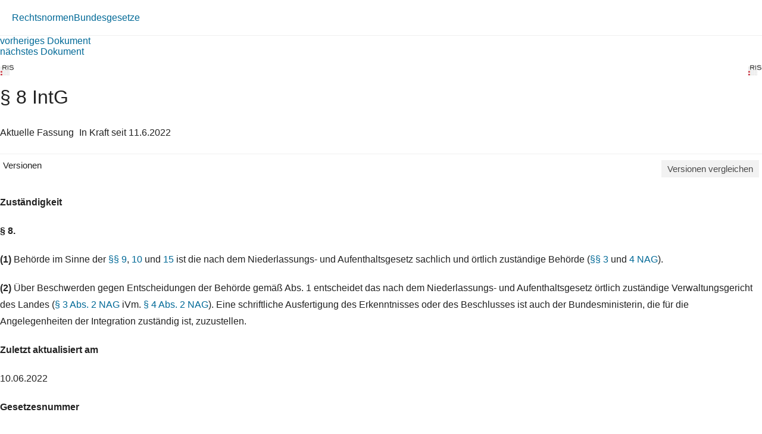

--- FILE ---
content_type: text/html; charset=utf-8
request_url: https://360.lexisnexis.at/d/L-20009891-P8
body_size: 2291
content:





<!DOCTYPE html>

<html lang="de-AT">
<head>
    <meta name="viewport" content="width=device-width" />
    <link href="https://360.lexisnexis.at/d/rechtsnorm-ris/8_intg/L-20009891-P8" rel="canonical" />
    <link rel="stylesheet" href="https://scripts.lexis360.fr/prod/css/doc-styles-e26495f1a4cea838f64c.css" />
    <link rel="stylesheet" href="https://scripts.lexis360.fr/prod/angular/angular/css//fonts/fontawesome_v6/css/fontawesome.min.css" />
    <title>&#167; 8 IntG</title>                                   
    <script type="application/ld+json">
			{
			"@context": "https://schema.org",
			"@type": "Legislation",
			"jurisdiction": "Austria",
			"legislationDate": "2022-06-11",
			"legislationType": "law",
			"legislationLegalForce": {
			"@type": "LegalForceStatus",
			"name": 
			"InForce"},
			"isAccessibleForFree": "True"
			}
		</script>
</head>
<body>
    <div class="breadcrumb-container">
            <div class="breadcrumb">
                    <a href="/sourcenav/Rechtsnormen?node=lnat:taxo_source_ec0213">Rechtsnormen</a>
                                
            </div>
                <i class="fal fa-chevron-right fa-xs arrow-right"></i>
            <div class="breadcrumb">
                                    <a href="/tocnav/Bundesgesetze?node=lnat:taxo_source_2f304f">Bundesgesetze</a>
                
            </div>
    </div>
    <div>
            <div><a href="/d/L-20009891-P7">vorheriges Dokument</a></div>
                    <div><a href="/d/L-20009891-P9">n&#228;chstes Dokument</a></div>

    </div>
    <head><meta http-equiv="Content-Type" content="text/html; charset=UTF-8"><link rel="schema.DC" href="http://purl.org/dc/elements/1.1/"><meta name="DC.title" content="§ 8&nbsp;IntG"><meta name="DC.description" content='&lt;span&gt;&lt;b&gt;§&nbsp;8.&lt;/b&gt;&lt;/span&gt;&nbsp;&lt;br/&gt;&lt;span&gt;(1)&nbsp;&lt;/span&gt;&lt;span&gt;Behörde im Sinne der §§&nbsp;9, 10 und 15 ist die nach dem Niederlassungs- und Aufenthaltsgesetz sachlich und örtlich zuständige Behörde (§§&nbsp;3 und 4 NAG).&lt;/span&gt;&lt;br/&gt;&lt;span&gt;(2)&nbsp;&lt;/span&gt;&lt;span&gt; Über Beschwerden gegen Entscheidungen der Behörde gemäß Abs.&nbsp;1 entscheidet das nach dem Niederlassungs-&lt;/span&gt;…&nbsp;&lt;a href=&#34;/d/L-20009891-P8?origin=gs&#34;&gt;Weiterlesen&lt;/a&gt;&lt;br/&gt;'><meta name="DC.date" content="11.06.2022"><meta name="DC.language" content="'de'"><meta name="description" content='&lt;span&gt;&lt;b&gt;§&nbsp;8.&lt;/b&gt;&lt;/span&gt;&nbsp;&lt;br/&gt;&lt;span&gt;(1)&nbsp;&lt;/span&gt;&lt;span&gt;Behörde im Sinne der §§&nbsp;9, 10 und 15 ist die nach dem Niederlassungs- und Aufenthaltsgesetz sachlich und örtlich zuständige Behörde (§§&nbsp;3 und 4 NAG).&lt;/span&gt;&lt;br/&gt;&lt;span&gt;(2)&nbsp;&lt;/span&gt;&lt;span&gt; Über Beschwerden gegen Entscheidungen der Behörde gemäß Abs.&nbsp;1 entscheidet das nach dem Niederlassungs-&lt;/span&gt;…&nbsp;&lt;a href=&#34;/d/L-20009891-P8?origin=gs&#34;&gt;Weiterlesen&lt;/a&gt;&lt;br/&gt;'></head><div class="topContent"><div class="row marginLeftRightZero docTitleHeader"><div class="paddingLeftRightZero docTitleDiv"><div class="paddingLeftRightZero docLogoDiv  hidden-sm hidden-md hidden-lg"><span class="docLogo"><img src="https://styles.lexis360.fr/prod/angular/assets/images/PubImages/65235.logo_bka-xxxx-xxxx-xxxxx-xx.1.gif" alt="Lizenz"></span></div><div class="docTitleArea"><h1 class="docTitle">§ 8 IntG</h1></div></div><div class="paddingLeftRightZero docLogoDiv hidden-xs"><span class="docLogo"><img src="https://styles.lexis360.fr/prod/angular/assets/images/PubImages/65235.logo_bka-xxxx-xxxx-xxxxx-xx.1.gif" alt="Lizenz"></span></div></div><div class="metaDataSection"><p><span>Aktuelle Fassung</span><i class="fas fa-circle dot" aria-hidden="true"></i><span>In Kraft seit 11.6.2022</span></p></div><div class="docCompareSection"><div class="versionContent"><a href="#" class="toggleVersionContent" ng-click="toggleVersions()"><i class="fas fa-chevron-right toggleVersionsArrowIcon"></i>Versionen</a><a href="#" class="compareSockets btn" target="" ng-mouseover="docVersionAnonymousPopOverShow($event)" ng-mouseleave="docVersionAnonymousPopOverHide()"><i class="fas fa-random"></i>Versionen vergleichen</a></div><div class="versionsDetails" style="display:block;"><ul style="display:none"><!--L-20009891-P8,11.6.2022 (BGBl. I Nr. 76/2022);d/rechtsnorm_ris/8_intg/L-20009891-P8#True--><li>11.6.2022 (BGBl. I Nr. 76/2022)</li><!--L-20009891-P8-AF1,01.6.2019 bis 10.06.2022 (BGBl. I Nr. 41/2019);d/rechtsnorm_ris/8_intg/L-20009891-P8-AF1#False--><li><a class="doclink" data_docid="L-20009891-P8-AF1" href="/d/rechtsnorm_ris/8_intg/L-20009891-P8-AF1#False?origin=vl">01.6.2019 bis 10.06.2022 (BGBl. I Nr. 41/2019)</a></li><!--L-20009891-P8-AF2,01.10.2017 bis 31.05.2019 (BGBl. I Nr. 68/2017);d/rechtsnorm_ris/8_intg/L-20009891-P8-AF2#False--><li><a class="doclink" data_docid="L-20009891-P8-AF2" href="/d/rechtsnorm_ris/8_intg/L-20009891-P8-AF2#False?origin=vl">01.10.2017 bis 31.05.2019 (BGBl. I Nr. 68/2017)</a></li></ul></div><div id="lexis-nexis-timeline" style="display:none"><h1 id="lexis-nexis-timeline-title"></h1></div><div id="lmapinfo"></div></div><div class="relatedContentArea hidden-sm hidden-md hidden-lg"><div class="relatedContent"></div></div></div><div class="mainContent noblur"><p></p><p><b>Zuständigkeit</b></p><p><b><p><b>§ 8.</b></p></b></p><p><a name="pnum_1"></a><span><b>(1)</b></span> Behörde im Sinne der <span class="displayInline"><a class="doclink docViewToolTip" target="_self" data_docid="L-20009891-P9" id="L-20009891-P9" origin="'linking'" ng-mouseover="getDocumentPreview($event)" ng-mouseleave="hideToolTip($event)" href="/d/L-20009891-P9?origin=lk">§§ 9</a></span>, <span class="displayInline"><a class="doclink docViewToolTip" target="_self" data_docid="L-20009891-P10" id="L-20009891-P10" origin="'linking'" ng-mouseover="getDocumentPreview($event)" ng-mouseleave="hideToolTip($event)" href="/d/L-20009891-P10?origin=lk">10</a></span> und <span class="displayInline"><a class="doclink docViewToolTip" target="_self" data_docid="L-20009891-P15" id="L-20009891-P15" origin="'linking'" ng-mouseover="getDocumentPreview($event)" ng-mouseleave="hideToolTip($event)" href="/d/L-20009891-P15?origin=lk">15</a></span> ist die nach dem Niederlassungs- und Aufenthaltsgesetz sachlich und örtlich zuständige Behörde (<span class="displayInline"><a class="doclink docViewToolTip" target="_self" data_docid="L-20004242-P3" id="L-20004242-P3" origin="'linking'" ng-mouseover="getDocumentPreview($event)" ng-mouseleave="hideToolTip($event)" href="/d/L-20004242-P3?origin=lk">§§ 3</a></span> und <span class="displayInline"><a class="doclink docViewToolTip" target="_self" data_docid="L-20004242-P4" id="L-20004242-P4" origin="'linking'" ng-mouseover="getDocumentPreview($event)" ng-mouseleave="hideToolTip($event)" href="/d/L-20004242-P4?origin=lk">4 NAG</a></span>).</p><p><a name="pnum_2"></a><span><b>(2)</b></span> Über Beschwerden gegen Entscheidungen der Behörde gemäß Abs. 1 entscheidet das nach dem Niederlassungs- und Aufenthaltsgesetz örtlich zuständige Verwaltungsgericht des Landes (<span class="displayInline"><a class="doclink docViewToolTip" target="_self" data_docid="L-20004242-P3" id="L-20004242-P3" origin="'linking'" ng-mouseover="getDocumentPreview($event)" ng-mouseleave="hideToolTip($event)" href="/d/L-20004242-P3?origin=lk">§ 3 Abs. 2 NAG</a></span> iVm. <span class="displayInline"><a class="doclink docViewToolTip" target="_self" data_docid="L-20004242-P4" id="L-20004242-P4" origin="'linking'" ng-mouseover="getDocumentPreview($event)" ng-mouseleave="hideToolTip($event)" href="/d/L-20004242-P4?origin=lk">§ 4 Abs. 2 NAG</a></span>). Eine schriftliche Ausfertigung des Erkenntnisses oder des Beschlusses ist auch der Bundesministerin, die für die Angelegenheiten der Integration zuständig ist, zuzustellen.</p><p><b>Zuletzt aktualisiert am</b></p><p>10.06.2022</p><p><b>Gesetzesnummer</b></p><p>20009891</p><p><b>Dokumentnummer</b></p><p>NOR40244539</p><div class=""><p><i>Lizenziert vom RIS (ris.bka.gv.at - CC BY 4.0 DEED)</i></p></div></div>

</body>
</html>
